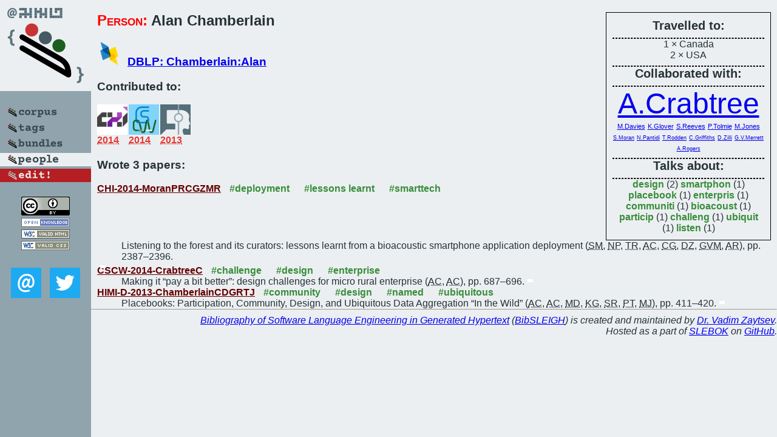

--- FILE ---
content_type: text/html; charset=utf-8
request_url: https://bibtex.github.io/person/Alan_Chamberlain.html
body_size: 2128
content:
<!DOCTYPE html>
<html>
<head>
	<meta http-equiv="Content-Type" content="text/html; charset=UTF-8"/>
	<meta name="keywords" content="software linguistics, software language engineering, book of knowledge, glossary, academic publications, scientific research, open knowledge, open science"/>
	<title>BibSLEIGH — Alan_Chamberlain</title>
	<link href="../stuff/bib.css" rel="stylesheet" type="text/css"/>
	<link href='http://fonts.googleapis.com/css?family=Exo+2:400,700,400italic,700italic' rel='stylesheet' type='text/css'>
	<script src="../stuff/jquery.min.js" type="text/javascript"></script>
</head>
<body>
<div class="left">
	<a href="../index.html"><img src="../stuff/bibsleigh.png" alt="BibSLEIGH" title="BibSLEIGH" class="pad"/></a>

	<div class="pad">
		<a href="../index.html"><img src="../stuff/p-corpus.png" alt="BibSLEIGH corpus" title="All papers in the corpus"/></a><br/>
		<a href="../tag/index.html"><img src="../stuff/p-tags.png" alt="BibSLEIGH tags" title="All known tags"/></a><br/>
		<a href="../bundle/index.html"><img src="../stuff/p-bundles.png" alt="BibSLEIGH bundles" title="All selected bundles"/></a><br/>
		<a href="../person/index.html"><img src="../stuff/a-people.png" alt="BibSLEIGH people" title="All contributors"/></a><br/>
<a href="https://github.com/slebok/bibsleigh/edit/master/people/Alan_Chamberlain.json"><img src="../stuff/edit.png" alt="EDIT!" title="EDIT!"/></a>
	</div>
	<a href="http://creativecommons.org/licenses/by/4.0/" title="CC-BY"><img src="../stuff/cc-by.png" alt="CC-BY"/></a><br/>
	<a href="http://opendatacommons.org/licenses/by/summary/" title="Open Knowledge"><img src="../stuff/open-knowledge.png" alt="Open Knowledge" /></a><br/>
	<a href="http://validator.w3.org/check/referer" title="XHTML 1.0 W3C Rec"><img src="../stuff/xhtml.png" alt="XHTML 1.0 W3C Rec" /></a><br/>
	<a href="http://jigsaw.w3.org/css-validator/check/referer" title="CSS 2.1 W3C CanRec"><img src="../stuff/css.png" alt="CSS 2.1 W3C CanRec" class="pad" /></a><br/>
	<div class="sm">
		<a href="../mailto:vadim@grammarware.net"><img src="../stuff/email.png" alt="email" title="Complain!" /></a>
		<a href="https://twitter.com/intent/tweet?screen_name=grammarware"><img src="../stuff/twitter.png" alt="twitter" title="Mention!" /></a>
	</div>

</div>
<div class="main"><div class="tbox"><code>Travelled to:</code><hr/>1 × Canada<br/>
2 × USA<hr/><code>Collaborated with:</code><hr/><span style="font-size:300.0%"><a href="../person/Andy_Crabtree.html">A.Crabtree</a></span>
<span style="font-size:66.66666666666667%"><a href="../person/Mark_Davies.html">M.Davies</a></span>
<span style="font-size:66.66666666666667%"><a href="../person/Kevin_Glover.html">K.Glover</a></span>
<span style="font-size:66.66666666666667%"><a href="../person/Stuart_Reeves.html">S.Reeves</a></span>
<span style="font-size:66.66666666666667%"><a href="../person/Peter_Tolmie.html">P.Tolmie</a></span>
<span style="font-size:66.66666666666667%"><a href="../person/Matt_Jones.html">M.Jones</a></span>
<span style="font-size:58.333333333333336%"><a href="../person/Stuart_Moran.html">S.Moran</a></span>
<span style="font-size:58.333333333333336%"><a href="../person/Nadia_Pantidi.html">N.Pantidi</a></span>
<span style="font-size:58.333333333333336%"><a href="../person/Tom_Rodden.html">T.Rodden</a></span>
<span style="font-size:58.333333333333336%"><a href="../person/Chloe_Griffiths.html">C.Griffiths</a></span>
<span style="font-size:58.333333333333336%"><a href="../person/Davide_Zilli.html">D.Zilli</a></span>
<span style="font-size:58.333333333333336%"><a href="../person/Geoff_V_Merrett.html">G.V.Merrett</a></span>
<span style="font-size:58.333333333333336%"><a href="../person/Alex_Rogers.html">A.Rogers</a></span><hr/><code>Talks about:</code><hr/><span class="tag"><a href="../word/design.html">design</a></span> (2) 
<span class="tag"><a href="../word/smartphon.html">smartphon</a></span> (1) 
<span class="tag"><a href="../word/placebook.html">placebook</a></span> (1) 
<span class="tag"><a href="../word/enterpris.html">enterpris</a></span> (1) 
<span class="tag"><a href="../word/communiti.html">communiti</a></span> (1) 
<span class="tag"><a href="../word/bioacoust.html">bioacoust</a></span> (1) 
<span class="tag"><a href="../word/particip.html">particip</a></span> (1) 
<span class="tag"><a href="../word/challeng.html">challeng</a></span> (1) 
<span class="tag"><a href="../word/ubiquit.html">ubiquit</a></span> (1) 
<span class="tag"><a href="../word/listen.html">listen</a></span> (1)</div>
<h2><span class="ttl"> Person:</span> Alan Chamberlain</h2>
<h3><img src="../stuff/ico-dblp.png" alt="DBLP"/> <a href="http://dblp.uni-trier.de/pers/hd/c/Chamberlain:Alan">DBLP: Chamberlain:Alan</a></h3><h3>Contributed to:</h3><div class="minibar"><div><a href="../CHI-2014.html" title="CHI 2014"><img src="../stuff/chi.png" class="abc" alt="CHI 2014"/></a><abbr title="2014">2014</abbr></div>
<div><a href="../CSCW-2014.html" title="CSCW 2014"><img src="../stuff/cscw.png" class="abc" alt="CSCW 2014"/></a><abbr title="2014">2014</abbr></div>
<div><a href="../HIMI-D-2013.html" title="HCI/HIMI p1 2013"><img src="../stuff/hci.png" class="abc" alt="HCI/HIMI p1 2013"/></a><abbr title="2013">2013</abbr></div><br style="clear:left"/></div><h3>Wrote 3 papers:</h3><dl class="toc"><dt><a href="../CHI-2014-MoranPRCGZMR.html">CHI-2014-MoranPRCGZMR</a> <span class="tag"><a href="../tag/deployment.html" title="deployment">#deployment</a></span> <span class="tag"><a href="../tag/lessons%20learnt.html" title="lessons learnt">#lessons learnt</a></span> <span class="tag"><a href="../tag/smarttech.html" title="smarttech">#smarttech</a></span></dt><dd>Listening to the forest and its curators: lessons learnt from a bioacoustic smartphone application deployment (<abbr title="Stuart Moran">SM</abbr>, <abbr title="Nadia Pantidi">NP</abbr>, <abbr title="Tom Rodden">TR</abbr>, <abbr title="Alan Chamberlain">AC</abbr>, <abbr title="Chloe Griffiths">CG</abbr>, <abbr title="Davide Zilli">DZ</abbr>, <abbr title="Geoff V. Merrett">GVM</abbr>, <abbr title="Alex Rogers">AR</abbr>), pp. 2387–2396.</dd> <div class="pagevis" style="width:9px"></div>
<dt><a href="../CSCW-2014-CrabtreeC.html">CSCW-2014-CrabtreeC</a> <span class="tag"><a href="../tag/challenge.html" title="challenge">#challenge</a></span> <span class="tag"><a href="../tag/design.html" title="design">#design</a></span> <span class="tag"><a href="../tag/enterprise.html" title="enterprise">#enterprise</a></span></dt><dd>Making it “pay a bit better”: design challenges for micro rural enterprise (<abbr title="Andy Crabtree">AC</abbr>, <abbr title="Alan Chamberlain">AC</abbr>), pp. 687–696.</dd> <div class="pagevis" style="width:9px"></div>
<dt><a href="../HIMI-D-2013-ChamberlainCDGRTJ.html">HIMI-D-2013-ChamberlainCDGRTJ</a> <span class="tag"><a href="../tag/community.html" title="community">#community</a></span> <span class="tag"><a href="../tag/design.html" title="design">#design</a></span> <span class="tag"><a href="../tag/named.html" title="named">#named</a></span> <span class="tag"><a href="../tag/ubiquitous.html" title="ubiquitous">#ubiquitous</a></span></dt><dd>Placebooks: Participation, Community, Design, and Ubiquitous Data Aggregation “In the Wild” (<abbr title="Alan Chamberlain">AC</abbr>, <abbr title="Andy Crabtree">AC</abbr>, <abbr title="Mark Davies">MD</abbr>, <abbr title="Kevin Glover">KG</abbr>, <abbr title="Stuart Reeves">SR</abbr>, <abbr title="Peter Tolmie">PT</abbr>, <abbr title="Matt Jones">MJ</abbr>), pp. 411–420.</dd> <div class="pagevis" style="width:9px"></div></dl>
</div>
<hr style="clear:both"/>
<div class="last">
	<em>
		<a href="http://bibtex.github.io">Bibliography of Software Language Engineering in Generated Hypertext</a>
		(<a href="http://github.com/slebok/bibsleigh">BibSLEIGH</a>) is
		created and maintained by <a href="http://grammarware.github.io/">Dr. Vadim Zaytsev</a>.<br/>
		Hosted as a part of <a href="http://slebok.github.io/">SLEBOK</a> on <a href="http://www.github.com/">GitHub</a>.
	</em>
</div>
</body>
</html>